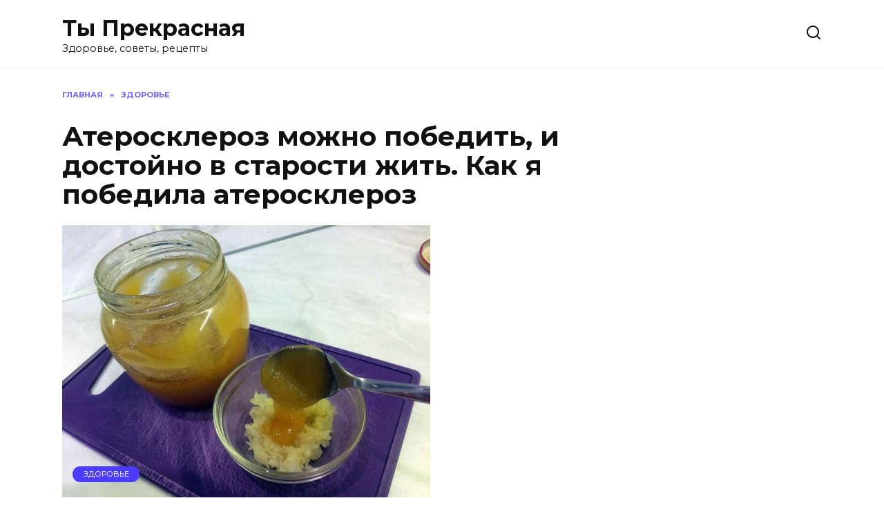

--- FILE ---
content_type: text/html; charset=UTF-8
request_url: https://prekrasnaja.com/ateroskleroz-mozhno-pobedit-i-dostojno-v-starosti-zhit-kak-ya-pobedila-ateroskleroz.html
body_size: 15704
content:
<!doctype html>
<html lang="ru-RU">
<head>
	<meta charset="UTF-8">
	<meta name="viewport" content="width=device-width, initial-scale=1">

	<meta name='robots' content='max-image-preview:large' />
	<style>img:is([sizes="auto" i], [sizes^="auto," i]) { contain-intrinsic-size: 3000px 1500px }</style>
	
	<!-- This site is optimized with the Yoast SEO Premium plugin v14.9 - https://yoast.com/wordpress/plugins/seo/ -->
	<title>Атеросклероз можно победить, и достойно в старости жить. Как я победила атеросклероз</title>
	<meta name="description" content="Самые простые и доступные рецепты, проверенные столетиями" />
	<meta name="robots" content="index, follow, max-snippet:-1, max-image-preview:large, max-video-preview:-1" />
	<link rel="canonical" href="https://prekrasnaja.com/ateroskleroz-mozhno-pobedit-i-dostojno-v-starosti-zhit-kak-ya-pobedila-ateroskleroz.html" />
	<meta property="og:locale" content="ru_RU" />
	<meta property="og:type" content="article" />
	<meta property="og:title" content="Атеросклероз можно победить, и достойно в старости жить. Как я победила атеросклероз" />
	<meta property="og:description" content="Самые простые и доступные рецепты, проверенные столетиями" />
	<meta property="og:url" content="https://prekrasnaja.com/ateroskleroz-mozhno-pobedit-i-dostojno-v-starosti-zhit-kak-ya-pobedila-ateroskleroz.html" />
	<meta property="og:site_name" content="Ты Прекрасная" />
	<meta property="article:published_time" content="2021-07-21T09:32:05+00:00" />
	<meta property="article:modified_time" content="2021-07-21T13:42:59+00:00" />
	<meta property="og:image" content="https://prekrasnaja.com/wp-content/uploads/2021/07/ateroskleroz_mozhno_pobedit_i_dostojno_v_starosti_zhit_kak_ya_pobedila_ateroskleroz__jensecrety_ru.jpg" />
	<meta property="og:image:width" content="965" />
	<meta property="og:image:height" content="724" />
	<meta name="twitter:card" content="summary_large_image" />
	<script type="application/ld+json" class="yoast-schema-graph">{"@context":"https://schema.org","@graph":[{"@type":"Organization","@id":"https://prekrasnaja.com/#organization","name":"\u0422\u042b - \u041f\u0420\u0415\u041a\u0420\u0410\u0421\u041d\u0410\u042f","url":"https://prekrasnaja.com/","sameAs":[],"logo":{"@type":"ImageObject","@id":"https://prekrasnaja.com/#logo","inLanguage":"ru-RU","url":"https://prekrasnaja.com/wp-content/uploads/2020/07/076220e1d3e1bad8e36e883452818387.jpg","width":1244,"height":1244,"caption":"\u0422\u042b - \u041f\u0420\u0415\u041a\u0420\u0410\u0421\u041d\u0410\u042f"},"image":{"@id":"https://prekrasnaja.com/#logo"}},{"@type":"WebSite","@id":"https://prekrasnaja.com/#website","url":"https://prekrasnaja.com/","name":"\u0422\u044b \u041f\u0440\u0435\u043a\u0440\u0430\u0441\u043d\u0430\u044f","description":"\u0417\u0434\u043e\u0440\u043e\u0432\u044c\u0435, \u0441\u043e\u0432\u0435\u0442\u044b, \u0440\u0435\u0446\u0435\u043f\u0442\u044b","publisher":{"@id":"https://prekrasnaja.com/#organization"},"potentialAction":[{"@type":"SearchAction","target":"https://prekrasnaja.com/?s={search_term_string}","query-input":"required name=search_term_string"}],"inLanguage":"ru-RU"},{"@type":"ImageObject","@id":"https://prekrasnaja.com/ateroskleroz-mozhno-pobedit-i-dostojno-v-starosti-zhit-kak-ya-pobedila-ateroskleroz.html#primaryimage","inLanguage":"ru-RU","url":"https://prekrasnaja.com/wp-content/uploads/2021/07/ateroskleroz_mozhno_pobedit_i_dostojno_v_starosti_zhit_kak_ya_pobedila_ateroskleroz__jensecrety_ru.jpg","width":965,"height":724},{"@type":"WebPage","@id":"https://prekrasnaja.com/ateroskleroz-mozhno-pobedit-i-dostojno-v-starosti-zhit-kak-ya-pobedila-ateroskleroz.html#webpage","url":"https://prekrasnaja.com/ateroskleroz-mozhno-pobedit-i-dostojno-v-starosti-zhit-kak-ya-pobedila-ateroskleroz.html","name":"\u0410\u0442\u0435\u0440\u043e\u0441\u043a\u043b\u0435\u0440\u043e\u0437 \u043c\u043e\u0436\u043d\u043e \u043f\u043e\u0431\u0435\u0434\u0438\u0442\u044c, \u0438 \u0434\u043e\u0441\u0442\u043e\u0439\u043d\u043e \u0432 \u0441\u0442\u0430\u0440\u043e\u0441\u0442\u0438 \u0436\u0438\u0442\u044c. \u041a\u0430\u043a \u044f \u043f\u043e\u0431\u0435\u0434\u0438\u043b\u0430 \u0430\u0442\u0435\u0440\u043e\u0441\u043a\u043b\u0435\u0440\u043e\u0437","isPartOf":{"@id":"https://prekrasnaja.com/#website"},"primaryImageOfPage":{"@id":"https://prekrasnaja.com/ateroskleroz-mozhno-pobedit-i-dostojno-v-starosti-zhit-kak-ya-pobedila-ateroskleroz.html#primaryimage"},"datePublished":"2021-07-21T09:32:05+00:00","dateModified":"2021-07-21T13:42:59+00:00","description":"\u0421\u0430\u043c\u044b\u0435 \u043f\u0440\u043e\u0441\u0442\u044b\u0435 \u0438 \u0434\u043e\u0441\u0442\u0443\u043f\u043d\u044b\u0435 \u0440\u0435\u0446\u0435\u043f\u0442\u044b, \u043f\u0440\u043e\u0432\u0435\u0440\u0435\u043d\u043d\u044b\u0435 \u0441\u0442\u043e\u043b\u0435\u0442\u0438\u044f\u043c\u0438","inLanguage":"ru-RU","potentialAction":[{"@type":"ReadAction","target":["https://prekrasnaja.com/ateroskleroz-mozhno-pobedit-i-dostojno-v-starosti-zhit-kak-ya-pobedila-ateroskleroz.html"]}]},{"@type":["Article","SocialMediaPosting"],"@id":"https://prekrasnaja.com/ateroskleroz-mozhno-pobedit-i-dostojno-v-starosti-zhit-kak-ya-pobedila-ateroskleroz.html#article","isPartOf":{"@id":"https://prekrasnaja.com/ateroskleroz-mozhno-pobedit-i-dostojno-v-starosti-zhit-kak-ya-pobedila-ateroskleroz.html#webpage"},"author":{"@id":"https://prekrasnaja.com/#/schema/person/75186aa1d561a084e359267aca99de9d"},"headline":"\u0410\u0442\u0435\u0440\u043e\u0441\u043a\u043b\u0435\u0440\u043e\u0437 \u043c\u043e\u0436\u043d\u043e \u043f\u043e\u0431\u0435\u0434\u0438\u0442\u044c, \u0438 \u0434\u043e\u0441\u0442\u043e\u0439\u043d\u043e \u0432 \u0441\u0442\u0430\u0440\u043e\u0441\u0442\u0438 \u0436\u0438\u0442\u044c. \u041a\u0430\u043a \u044f \u043f\u043e\u0431\u0435\u0434\u0438\u043b\u0430 \u0430\u0442\u0435\u0440\u043e\u0441\u043a\u043b\u0435\u0440\u043e\u0437","datePublished":"2021-07-21T09:32:05+00:00","dateModified":"2021-07-21T13:42:59+00:00","mainEntityOfPage":{"@id":"https://prekrasnaja.com/ateroskleroz-mozhno-pobedit-i-dostojno-v-starosti-zhit-kak-ya-pobedila-ateroskleroz.html#webpage"},"publisher":{"@id":"https://prekrasnaja.com/#organization"},"image":{"@id":"https://prekrasnaja.com/ateroskleroz-mozhno-pobedit-i-dostojno-v-starosti-zhit-kak-ya-pobedila-ateroskleroz.html#primaryimage"},"articleSection":"\u0417\u0414\u041e\u0420\u041e\u0412\u042c\u0415,\u0421\u041e\u0412\u0415\u0422\u042b","inLanguage":"ru-RU"},{"@type":"Person","@id":"https://prekrasnaja.com/#/schema/person/75186aa1d561a084e359267aca99de9d","name":"admin","image":{"@type":"ImageObject","@id":"https://prekrasnaja.com/#personlogo","inLanguage":"ru-RU","url":"https://secure.gravatar.com/avatar/bc03652039a5bc2be430eb0feae952a55b111859c8d33b501cc7d3dd6dd0f39b?s=96&d=mm&r=g","caption":"admin"}}]}</script>
	<!-- / Yoast SEO Premium plugin. -->


<link rel='dns-prefetch' href='//fonts.googleapis.com' />
<link rel="alternate" type="application/rss+xml" title="Ты Прекрасная &raquo; Лента комментариев к &laquo;Атеросклероз можно победить, и достойно в старости жить. Как я победила атеросклероз&raquo;" href="https://prekrasnaja.com/ateroskleroz-mozhno-pobedit-i-dostojno-v-starosti-zhit-kak-ya-pobedila-ateroskleroz.html/feed" />
<script type="text/javascript">
/* <![CDATA[ */
window._wpemojiSettings = {"baseUrl":"https:\/\/s.w.org\/images\/core\/emoji\/16.0.1\/72x72\/","ext":".png","svgUrl":"https:\/\/s.w.org\/images\/core\/emoji\/16.0.1\/svg\/","svgExt":".svg","source":{"concatemoji":"https:\/\/prekrasnaja.com\/wp-includes\/js\/wp-emoji-release.min.js?ver=6.8.3"}};
/*! This file is auto-generated */
!function(s,n){var o,i,e;function c(e){try{var t={supportTests:e,timestamp:(new Date).valueOf()};sessionStorage.setItem(o,JSON.stringify(t))}catch(e){}}function p(e,t,n){e.clearRect(0,0,e.canvas.width,e.canvas.height),e.fillText(t,0,0);var t=new Uint32Array(e.getImageData(0,0,e.canvas.width,e.canvas.height).data),a=(e.clearRect(0,0,e.canvas.width,e.canvas.height),e.fillText(n,0,0),new Uint32Array(e.getImageData(0,0,e.canvas.width,e.canvas.height).data));return t.every(function(e,t){return e===a[t]})}function u(e,t){e.clearRect(0,0,e.canvas.width,e.canvas.height),e.fillText(t,0,0);for(var n=e.getImageData(16,16,1,1),a=0;a<n.data.length;a++)if(0!==n.data[a])return!1;return!0}function f(e,t,n,a){switch(t){case"flag":return n(e,"\ud83c\udff3\ufe0f\u200d\u26a7\ufe0f","\ud83c\udff3\ufe0f\u200b\u26a7\ufe0f")?!1:!n(e,"\ud83c\udde8\ud83c\uddf6","\ud83c\udde8\u200b\ud83c\uddf6")&&!n(e,"\ud83c\udff4\udb40\udc67\udb40\udc62\udb40\udc65\udb40\udc6e\udb40\udc67\udb40\udc7f","\ud83c\udff4\u200b\udb40\udc67\u200b\udb40\udc62\u200b\udb40\udc65\u200b\udb40\udc6e\u200b\udb40\udc67\u200b\udb40\udc7f");case"emoji":return!a(e,"\ud83e\udedf")}return!1}function g(e,t,n,a){var r="undefined"!=typeof WorkerGlobalScope&&self instanceof WorkerGlobalScope?new OffscreenCanvas(300,150):s.createElement("canvas"),o=r.getContext("2d",{willReadFrequently:!0}),i=(o.textBaseline="top",o.font="600 32px Arial",{});return e.forEach(function(e){i[e]=t(o,e,n,a)}),i}function t(e){var t=s.createElement("script");t.src=e,t.defer=!0,s.head.appendChild(t)}"undefined"!=typeof Promise&&(o="wpEmojiSettingsSupports",i=["flag","emoji"],n.supports={everything:!0,everythingExceptFlag:!0},e=new Promise(function(e){s.addEventListener("DOMContentLoaded",e,{once:!0})}),new Promise(function(t){var n=function(){try{var e=JSON.parse(sessionStorage.getItem(o));if("object"==typeof e&&"number"==typeof e.timestamp&&(new Date).valueOf()<e.timestamp+604800&&"object"==typeof e.supportTests)return e.supportTests}catch(e){}return null}();if(!n){if("undefined"!=typeof Worker&&"undefined"!=typeof OffscreenCanvas&&"undefined"!=typeof URL&&URL.createObjectURL&&"undefined"!=typeof Blob)try{var e="postMessage("+g.toString()+"("+[JSON.stringify(i),f.toString(),p.toString(),u.toString()].join(",")+"));",a=new Blob([e],{type:"text/javascript"}),r=new Worker(URL.createObjectURL(a),{name:"wpTestEmojiSupports"});return void(r.onmessage=function(e){c(n=e.data),r.terminate(),t(n)})}catch(e){}c(n=g(i,f,p,u))}t(n)}).then(function(e){for(var t in e)n.supports[t]=e[t],n.supports.everything=n.supports.everything&&n.supports[t],"flag"!==t&&(n.supports.everythingExceptFlag=n.supports.everythingExceptFlag&&n.supports[t]);n.supports.everythingExceptFlag=n.supports.everythingExceptFlag&&!n.supports.flag,n.DOMReady=!1,n.readyCallback=function(){n.DOMReady=!0}}).then(function(){return e}).then(function(){var e;n.supports.everything||(n.readyCallback(),(e=n.source||{}).concatemoji?t(e.concatemoji):e.wpemoji&&e.twemoji&&(t(e.twemoji),t(e.wpemoji)))}))}((window,document),window._wpemojiSettings);
/* ]]> */
</script>
<style id='wp-emoji-styles-inline-css' type='text/css'>

	img.wp-smiley, img.emoji {
		display: inline !important;
		border: none !important;
		box-shadow: none !important;
		height: 1em !important;
		width: 1em !important;
		margin: 0 0.07em !important;
		vertical-align: -0.1em !important;
		background: none !important;
		padding: 0 !important;
	}
</style>
<link rel='stylesheet' id='wp-block-library-css' href='https://prekrasnaja.com/wp-includes/css/dist/block-library/style.min.css?ver=6.8.3'  media='all' />
<style id='wp-block-library-theme-inline-css' type='text/css'>
.wp-block-audio :where(figcaption){color:#555;font-size:13px;text-align:center}.is-dark-theme .wp-block-audio :where(figcaption){color:#ffffffa6}.wp-block-audio{margin:0 0 1em}.wp-block-code{border:1px solid #ccc;border-radius:4px;font-family:Menlo,Consolas,monaco,monospace;padding:.8em 1em}.wp-block-embed :where(figcaption){color:#555;font-size:13px;text-align:center}.is-dark-theme .wp-block-embed :where(figcaption){color:#ffffffa6}.wp-block-embed{margin:0 0 1em}.blocks-gallery-caption{color:#555;font-size:13px;text-align:center}.is-dark-theme .blocks-gallery-caption{color:#ffffffa6}:root :where(.wp-block-image figcaption){color:#555;font-size:13px;text-align:center}.is-dark-theme :root :where(.wp-block-image figcaption){color:#ffffffa6}.wp-block-image{margin:0 0 1em}.wp-block-pullquote{border-bottom:4px solid;border-top:4px solid;color:currentColor;margin-bottom:1.75em}.wp-block-pullquote cite,.wp-block-pullquote footer,.wp-block-pullquote__citation{color:currentColor;font-size:.8125em;font-style:normal;text-transform:uppercase}.wp-block-quote{border-left:.25em solid;margin:0 0 1.75em;padding-left:1em}.wp-block-quote cite,.wp-block-quote footer{color:currentColor;font-size:.8125em;font-style:normal;position:relative}.wp-block-quote:where(.has-text-align-right){border-left:none;border-right:.25em solid;padding-left:0;padding-right:1em}.wp-block-quote:where(.has-text-align-center){border:none;padding-left:0}.wp-block-quote.is-large,.wp-block-quote.is-style-large,.wp-block-quote:where(.is-style-plain){border:none}.wp-block-search .wp-block-search__label{font-weight:700}.wp-block-search__button{border:1px solid #ccc;padding:.375em .625em}:where(.wp-block-group.has-background){padding:1.25em 2.375em}.wp-block-separator.has-css-opacity{opacity:.4}.wp-block-separator{border:none;border-bottom:2px solid;margin-left:auto;margin-right:auto}.wp-block-separator.has-alpha-channel-opacity{opacity:1}.wp-block-separator:not(.is-style-wide):not(.is-style-dots){width:100px}.wp-block-separator.has-background:not(.is-style-dots){border-bottom:none;height:1px}.wp-block-separator.has-background:not(.is-style-wide):not(.is-style-dots){height:2px}.wp-block-table{margin:0 0 1em}.wp-block-table td,.wp-block-table th{word-break:normal}.wp-block-table :where(figcaption){color:#555;font-size:13px;text-align:center}.is-dark-theme .wp-block-table :where(figcaption){color:#ffffffa6}.wp-block-video :where(figcaption){color:#555;font-size:13px;text-align:center}.is-dark-theme .wp-block-video :where(figcaption){color:#ffffffa6}.wp-block-video{margin:0 0 1em}:root :where(.wp-block-template-part.has-background){margin-bottom:0;margin-top:0;padding:1.25em 2.375em}
</style>
<style id='classic-theme-styles-inline-css' type='text/css'>
/*! This file is auto-generated */
.wp-block-button__link{color:#fff;background-color:#32373c;border-radius:9999px;box-shadow:none;text-decoration:none;padding:calc(.667em + 2px) calc(1.333em + 2px);font-size:1.125em}.wp-block-file__button{background:#32373c;color:#fff;text-decoration:none}
</style>
<style id='global-styles-inline-css' type='text/css'>
:root{--wp--preset--aspect-ratio--square: 1;--wp--preset--aspect-ratio--4-3: 4/3;--wp--preset--aspect-ratio--3-4: 3/4;--wp--preset--aspect-ratio--3-2: 3/2;--wp--preset--aspect-ratio--2-3: 2/3;--wp--preset--aspect-ratio--16-9: 16/9;--wp--preset--aspect-ratio--9-16: 9/16;--wp--preset--color--black: #000000;--wp--preset--color--cyan-bluish-gray: #abb8c3;--wp--preset--color--white: #ffffff;--wp--preset--color--pale-pink: #f78da7;--wp--preset--color--vivid-red: #cf2e2e;--wp--preset--color--luminous-vivid-orange: #ff6900;--wp--preset--color--luminous-vivid-amber: #fcb900;--wp--preset--color--light-green-cyan: #7bdcb5;--wp--preset--color--vivid-green-cyan: #00d084;--wp--preset--color--pale-cyan-blue: #8ed1fc;--wp--preset--color--vivid-cyan-blue: #0693e3;--wp--preset--color--vivid-purple: #9b51e0;--wp--preset--gradient--vivid-cyan-blue-to-vivid-purple: linear-gradient(135deg,rgba(6,147,227,1) 0%,rgb(155,81,224) 100%);--wp--preset--gradient--light-green-cyan-to-vivid-green-cyan: linear-gradient(135deg,rgb(122,220,180) 0%,rgb(0,208,130) 100%);--wp--preset--gradient--luminous-vivid-amber-to-luminous-vivid-orange: linear-gradient(135deg,rgba(252,185,0,1) 0%,rgba(255,105,0,1) 100%);--wp--preset--gradient--luminous-vivid-orange-to-vivid-red: linear-gradient(135deg,rgba(255,105,0,1) 0%,rgb(207,46,46) 100%);--wp--preset--gradient--very-light-gray-to-cyan-bluish-gray: linear-gradient(135deg,rgb(238,238,238) 0%,rgb(169,184,195) 100%);--wp--preset--gradient--cool-to-warm-spectrum: linear-gradient(135deg,rgb(74,234,220) 0%,rgb(151,120,209) 20%,rgb(207,42,186) 40%,rgb(238,44,130) 60%,rgb(251,105,98) 80%,rgb(254,248,76) 100%);--wp--preset--gradient--blush-light-purple: linear-gradient(135deg,rgb(255,206,236) 0%,rgb(152,150,240) 100%);--wp--preset--gradient--blush-bordeaux: linear-gradient(135deg,rgb(254,205,165) 0%,rgb(254,45,45) 50%,rgb(107,0,62) 100%);--wp--preset--gradient--luminous-dusk: linear-gradient(135deg,rgb(255,203,112) 0%,rgb(199,81,192) 50%,rgb(65,88,208) 100%);--wp--preset--gradient--pale-ocean: linear-gradient(135deg,rgb(255,245,203) 0%,rgb(182,227,212) 50%,rgb(51,167,181) 100%);--wp--preset--gradient--electric-grass: linear-gradient(135deg,rgb(202,248,128) 0%,rgb(113,206,126) 100%);--wp--preset--gradient--midnight: linear-gradient(135deg,rgb(2,3,129) 0%,rgb(40,116,252) 100%);--wp--preset--font-size--small: 19.5px;--wp--preset--font-size--medium: 20px;--wp--preset--font-size--large: 36.5px;--wp--preset--font-size--x-large: 42px;--wp--preset--font-size--normal: 22px;--wp--preset--font-size--huge: 49.5px;--wp--preset--spacing--20: 0.44rem;--wp--preset--spacing--30: 0.67rem;--wp--preset--spacing--40: 1rem;--wp--preset--spacing--50: 1.5rem;--wp--preset--spacing--60: 2.25rem;--wp--preset--spacing--70: 3.38rem;--wp--preset--spacing--80: 5.06rem;--wp--preset--shadow--natural: 6px 6px 9px rgba(0, 0, 0, 0.2);--wp--preset--shadow--deep: 12px 12px 50px rgba(0, 0, 0, 0.4);--wp--preset--shadow--sharp: 6px 6px 0px rgba(0, 0, 0, 0.2);--wp--preset--shadow--outlined: 6px 6px 0px -3px rgba(255, 255, 255, 1), 6px 6px rgba(0, 0, 0, 1);--wp--preset--shadow--crisp: 6px 6px 0px rgba(0, 0, 0, 1);}:where(.is-layout-flex){gap: 0.5em;}:where(.is-layout-grid){gap: 0.5em;}body .is-layout-flex{display: flex;}.is-layout-flex{flex-wrap: wrap;align-items: center;}.is-layout-flex > :is(*, div){margin: 0;}body .is-layout-grid{display: grid;}.is-layout-grid > :is(*, div){margin: 0;}:where(.wp-block-columns.is-layout-flex){gap: 2em;}:where(.wp-block-columns.is-layout-grid){gap: 2em;}:where(.wp-block-post-template.is-layout-flex){gap: 1.25em;}:where(.wp-block-post-template.is-layout-grid){gap: 1.25em;}.has-black-color{color: var(--wp--preset--color--black) !important;}.has-cyan-bluish-gray-color{color: var(--wp--preset--color--cyan-bluish-gray) !important;}.has-white-color{color: var(--wp--preset--color--white) !important;}.has-pale-pink-color{color: var(--wp--preset--color--pale-pink) !important;}.has-vivid-red-color{color: var(--wp--preset--color--vivid-red) !important;}.has-luminous-vivid-orange-color{color: var(--wp--preset--color--luminous-vivid-orange) !important;}.has-luminous-vivid-amber-color{color: var(--wp--preset--color--luminous-vivid-amber) !important;}.has-light-green-cyan-color{color: var(--wp--preset--color--light-green-cyan) !important;}.has-vivid-green-cyan-color{color: var(--wp--preset--color--vivid-green-cyan) !important;}.has-pale-cyan-blue-color{color: var(--wp--preset--color--pale-cyan-blue) !important;}.has-vivid-cyan-blue-color{color: var(--wp--preset--color--vivid-cyan-blue) !important;}.has-vivid-purple-color{color: var(--wp--preset--color--vivid-purple) !important;}.has-black-background-color{background-color: var(--wp--preset--color--black) !important;}.has-cyan-bluish-gray-background-color{background-color: var(--wp--preset--color--cyan-bluish-gray) !important;}.has-white-background-color{background-color: var(--wp--preset--color--white) !important;}.has-pale-pink-background-color{background-color: var(--wp--preset--color--pale-pink) !important;}.has-vivid-red-background-color{background-color: var(--wp--preset--color--vivid-red) !important;}.has-luminous-vivid-orange-background-color{background-color: var(--wp--preset--color--luminous-vivid-orange) !important;}.has-luminous-vivid-amber-background-color{background-color: var(--wp--preset--color--luminous-vivid-amber) !important;}.has-light-green-cyan-background-color{background-color: var(--wp--preset--color--light-green-cyan) !important;}.has-vivid-green-cyan-background-color{background-color: var(--wp--preset--color--vivid-green-cyan) !important;}.has-pale-cyan-blue-background-color{background-color: var(--wp--preset--color--pale-cyan-blue) !important;}.has-vivid-cyan-blue-background-color{background-color: var(--wp--preset--color--vivid-cyan-blue) !important;}.has-vivid-purple-background-color{background-color: var(--wp--preset--color--vivid-purple) !important;}.has-black-border-color{border-color: var(--wp--preset--color--black) !important;}.has-cyan-bluish-gray-border-color{border-color: var(--wp--preset--color--cyan-bluish-gray) !important;}.has-white-border-color{border-color: var(--wp--preset--color--white) !important;}.has-pale-pink-border-color{border-color: var(--wp--preset--color--pale-pink) !important;}.has-vivid-red-border-color{border-color: var(--wp--preset--color--vivid-red) !important;}.has-luminous-vivid-orange-border-color{border-color: var(--wp--preset--color--luminous-vivid-orange) !important;}.has-luminous-vivid-amber-border-color{border-color: var(--wp--preset--color--luminous-vivid-amber) !important;}.has-light-green-cyan-border-color{border-color: var(--wp--preset--color--light-green-cyan) !important;}.has-vivid-green-cyan-border-color{border-color: var(--wp--preset--color--vivid-green-cyan) !important;}.has-pale-cyan-blue-border-color{border-color: var(--wp--preset--color--pale-cyan-blue) !important;}.has-vivid-cyan-blue-border-color{border-color: var(--wp--preset--color--vivid-cyan-blue) !important;}.has-vivid-purple-border-color{border-color: var(--wp--preset--color--vivid-purple) !important;}.has-vivid-cyan-blue-to-vivid-purple-gradient-background{background: var(--wp--preset--gradient--vivid-cyan-blue-to-vivid-purple) !important;}.has-light-green-cyan-to-vivid-green-cyan-gradient-background{background: var(--wp--preset--gradient--light-green-cyan-to-vivid-green-cyan) !important;}.has-luminous-vivid-amber-to-luminous-vivid-orange-gradient-background{background: var(--wp--preset--gradient--luminous-vivid-amber-to-luminous-vivid-orange) !important;}.has-luminous-vivid-orange-to-vivid-red-gradient-background{background: var(--wp--preset--gradient--luminous-vivid-orange-to-vivid-red) !important;}.has-very-light-gray-to-cyan-bluish-gray-gradient-background{background: var(--wp--preset--gradient--very-light-gray-to-cyan-bluish-gray) !important;}.has-cool-to-warm-spectrum-gradient-background{background: var(--wp--preset--gradient--cool-to-warm-spectrum) !important;}.has-blush-light-purple-gradient-background{background: var(--wp--preset--gradient--blush-light-purple) !important;}.has-blush-bordeaux-gradient-background{background: var(--wp--preset--gradient--blush-bordeaux) !important;}.has-luminous-dusk-gradient-background{background: var(--wp--preset--gradient--luminous-dusk) !important;}.has-pale-ocean-gradient-background{background: var(--wp--preset--gradient--pale-ocean) !important;}.has-electric-grass-gradient-background{background: var(--wp--preset--gradient--electric-grass) !important;}.has-midnight-gradient-background{background: var(--wp--preset--gradient--midnight) !important;}.has-small-font-size{font-size: var(--wp--preset--font-size--small) !important;}.has-medium-font-size{font-size: var(--wp--preset--font-size--medium) !important;}.has-large-font-size{font-size: var(--wp--preset--font-size--large) !important;}.has-x-large-font-size{font-size: var(--wp--preset--font-size--x-large) !important;}
:where(.wp-block-post-template.is-layout-flex){gap: 1.25em;}:where(.wp-block-post-template.is-layout-grid){gap: 1.25em;}
:where(.wp-block-columns.is-layout-flex){gap: 2em;}:where(.wp-block-columns.is-layout-grid){gap: 2em;}
:root :where(.wp-block-pullquote){font-size: 1.5em;line-height: 1.6;}
</style>
<link crossorigin="anonymous" rel='stylesheet' id='google-fonts-css' href='https://fonts.googleapis.com/css?family=Montserrat%3A400%2C400i%2C700&#038;subset=cyrillic&#038;display=swap&#038;ver=6.8.3'  media='all' />
<link rel='stylesheet' id='reboot-style-css' href='https://prekrasnaja.com/wp-content/themes/reboot/assets/css/style.min.css?ver=1.4.7'  media='all' />
<script type="text/javascript" src="https://prekrasnaja.com/wp-includes/js/jquery/jquery.min.js?ver=3.7.1" id="jquery-core-js"></script>
<script type="text/javascript" src="https://prekrasnaja.com/wp-includes/js/jquery/jquery-migrate.min.js?ver=3.4.1" id="jquery-migrate-js"></script>
<link rel="https://api.w.org/" href="https://prekrasnaja.com/wp-json/" /><link rel="alternate" title="JSON" type="application/json" href="https://prekrasnaja.com/wp-json/wp/v2/posts/25632" /><link rel="EditURI" type="application/rsd+xml" title="RSD" href="https://prekrasnaja.com/xmlrpc.php?rsd" />
<meta name="generator" content="WordPress 6.8.3" />
<link rel='shortlink' href='https://prekrasnaja.com/?p=25632' />
<link rel="alternate" title="oEmbed (JSON)" type="application/json+oembed" href="https://prekrasnaja.com/wp-json/oembed/1.0/embed?url=https%3A%2F%2Fprekrasnaja.com%2Fateroskleroz-mozhno-pobedit-i-dostojno-v-starosti-zhit-kak-ya-pobedila-ateroskleroz.html" />
<link rel="alternate" title="oEmbed (XML)" type="text/xml+oembed" href="https://prekrasnaja.com/wp-json/oembed/1.0/embed?url=https%3A%2F%2Fprekrasnaja.com%2Fateroskleroz-mozhno-pobedit-i-dostojno-v-starosti-zhit-kak-ya-pobedila-ateroskleroz.html&#038;format=xml" />
<link rel="preload" href="https://prekrasnaja.com/wp-content/themes/reboot/assets/fonts/wpshop-core.ttf" as="font" crossorigin><link rel="preload" href="https://prekrasnaja.com/wp-content/uploads/2021/07/ateroskleroz_mozhno_pobedit_i_dostojno_v_starosti_zhit_kak_ya_pobedila_ateroskleroz__jensecrety_ru.jpg" as="image" crossorigin><link rel="amphtml" href="https://prekrasnaja.com/ateroskleroz-mozhno-pobedit-i-dostojno-v-starosti-zhit-kak-ya-pobedila-ateroskleroz.html/amp"><link rel="icon" href="https://prekrasnaja.com/wp-content/uploads/2020/07/cropped-076220e1d3e1bad8e36e883452818387-32x32.jpg" sizes="32x32" />
<link rel="icon" href="https://prekrasnaja.com/wp-content/uploads/2020/07/cropped-076220e1d3e1bad8e36e883452818387-192x192.jpg" sizes="192x192" />
<link rel="apple-touch-icon" href="https://prekrasnaja.com/wp-content/uploads/2020/07/cropped-076220e1d3e1bad8e36e883452818387-180x180.jpg" />
<meta name="msapplication-TileImage" content="https://prekrasnaja.com/wp-content/uploads/2020/07/cropped-076220e1d3e1bad8e36e883452818387-270x270.jpg" />
<!-- Quantcast Choice. Consent Manager Tag v2.0 (for TCF 2.0) -->
<script type="text/javascript" async=true>
(function() {
  var host = 'www.themoneytizer.com';
  var element = document.createElement('script');
  var firstScript = document.getElementsByTagName('script')[0];
  var url = 'https://cmp.quantcast.com'
    .concat('/choice/', '6Fv0cGNfc_bw8', '/', host, '/choice.js');
  var uspTries = 0;
  var uspTriesLimit = 3;
  element.async = true;
  element.type = 'text/javascript';
  element.src = url;

  firstScript.parentNode.insertBefore(element, firstScript);

  function makeStub() {
    var TCF_LOCATOR_NAME = '__tcfapiLocator';
    var queue = [];
    var win = window;
    var cmpFrame;

    function addFrame() {
      var doc = win.document;
      var otherCMP = !!(win.frames[TCF_LOCATOR_NAME]);

      if (!otherCMP) {
        if (doc.body) {
          var iframe = doc.createElement('iframe');

          iframe.style.cssText = 'display:none';
          iframe.name = TCF_LOCATOR_NAME;
          doc.body.appendChild(iframe);
        } else {
          setTimeout(addFrame, 5);
        }
      }
      return !otherCMP;
    }

    function tcfAPIHandler() {
      var gdprApplies;
      var args = arguments;

      if (!args.length) {
        return queue;
      } else if (args[0] === 'setGdprApplies') {
        if (
          args.length > 3 &&
          args[2] === 2 &&
          typeof args[3] === 'boolean'
        ) {
          gdprApplies = args[3];
          if (typeof args[2] === 'function') {
            args[2]('set', true);
          }
        }
      } else if (args[0] === 'ping') {
        var retr = {
          gdprApplies: gdprApplies,
          cmpLoaded: false,
          cmpStatus: 'stub'
        };

        if (typeof args[2] === 'function') {
          args[2](retr);
        }
      } else {
        if(args[0] === 'init' && typeof args[3] === 'object') {
          args[3] = { ...args[3], tag_version: 'V2' };
        }
        queue.push(args);
      }
    }

    function postMessageEventHandler(event) {
      var msgIsString = typeof event.data === 'string';
      var json = {};

      try {
        if (msgIsString) {
          json = JSON.parse(event.data);
        } else {
          json = event.data;
        }
      } catch (ignore) {}

      var payload = json.__tcfapiCall;

      if (payload) {
        window.__tcfapi(
          payload.command,
          payload.version,
          function(retValue, success) {
            var returnMsg = {
              __tcfapiReturn: {
                returnValue: retValue,
                success: success,
                callId: payload.callId
              }
            };
            if (msgIsString) {
              returnMsg = JSON.stringify(returnMsg);
            }
            if (event && event.source && event.source.postMessage) {
              event.source.postMessage(returnMsg, '*');
            }
          },
          payload.parameter
        );
      }
    }

    while (win) {
      try {
        if (win.frames[TCF_LOCATOR_NAME]) {
          cmpFrame = win;
          break;
        }
      } catch (ignore) {}

      if (win === window.top) {
        break;
      }
      win = win.parent;
    }
    if (!cmpFrame) {
      addFrame();
      win.__tcfapi = tcfAPIHandler;
      win.addEventListener('message', postMessageEventHandler, false);
    }
  };

  makeStub();

  var uspStubFunction = function() {
    var arg = arguments;
    if (typeof window.__uspapi !== uspStubFunction) {
      setTimeout(function() {
        if (typeof window.__uspapi !== 'undefined') {
          window.__uspapi.apply(window.__uspapi, arg);
        }
      }, 500);
    }
  };

  var checkIfUspIsReady = function() {
    uspTries++;
    if (window.__uspapi === uspStubFunction && uspTries < uspTriesLimit) {
      console.warn('USP is not accessible');
    } else {
      clearInterval(uspInterval);
    }
  };

  if (typeof window.__uspapi === 'undefined') {
    window.__uspapi = uspStubFunction;
    var uspInterval = setInterval(checkIfUspIsReady, 6000);
  }
})();
</script>
<!-- End Quantcast Choice. Consent Manager Tag v2.0 (for TCF 2.0) -->




<script data-ad-client="ca-pub-2985206848452416" async src="https://pagead2.googlesyndication.com/pagead/js/adsbygoogle.js"></script>


<script async src="https://qkdtat.com/35dl71129vli0mpy038hq687/vuq786ypkltbw3.php"></script>



<script async src="https://jsn.24smi.net/smi.js"></script>

<script src="https://bzgmcqqfxd.com/script.js"></script>

<script src='https://news.2xclick.ru/loader.js' async></script>





    </head>

<body class="wp-singular post-template-default single single-post postid-25632 single-format-standard wp-embed-responsive wp-theme-reboot sidebar-right">



<div id="page" class="site">
    <a class="skip-link screen-reader-text" href="#content">Перейти к содержанию</a>

    <div class="search-screen-overlay js-search-screen-overlay"></div>
    <div class="search-screen js-search-screen">
        
<form role="search" method="get" class="search-form" action="https://prekrasnaja.com/">
    <label>
        <span class="screen-reader-text">Search for:</span>
        <input type="search" class="search-field" placeholder="Поиск…" value="" name="s">
    </label>
    <button type="submit" class="search-submit"></button>
</form>    </div>

    

<header id="masthead" class="site-header full" itemscope itemtype="http://schema.org/WPHeader">
    <div class="site-header-inner fixed">

        <div class="humburger js-humburger"><span></span><span></span><span></span></div>

        
<div class="site-branding">

    <div class="site-branding__body"><div class="site-title"><a href="https://prekrasnaja.com/">Ты Прекрасная</a></div><p class="site-description">Здоровье, советы, рецепты</p></div></div><!-- .site-branding -->                <div class="header-search">
                    <span class="search-icon js-search-icon"></span>
                </div>
            
    </div>
</header><!-- #masthead -->


    
    <nav id="site-navigation" class="main-navigation fixed" style="display: none;">
        <div class="main-navigation-inner full">
            <ul id="header_menu"></ul>
        </div>
    </nav>
    <div class="container header-separator"></div>


    <div class="mobile-menu-placeholder js-mobile-menu-placeholder"></div>
    
	
    <div id="content" class="site-content fixed">

        
        <div class="site-content-inner">
    
        
        <div id="primary" class="content-area" itemscope itemtype="http://schema.org/Article">
            <main id="main" class="site-main article-card">

                
<article id="post-25632" class="article-post post-25632 post type-post status-publish format-standard has-post-thumbnail  category-zdorove category-sovety">

    
        <div class="breadcrumb" itemscope itemtype="http://schema.org/BreadcrumbList"><span class="breadcrumb-item" itemprop="itemListElement" itemscope itemtype="http://schema.org/ListItem"><a href="https://prekrasnaja.com/" itemprop="item"><span itemprop="name">Главная</span></a><meta itemprop="position" content="0"></span> <span class="breadcrumb-separator">»</span> <span class="breadcrumb-item" itemprop="itemListElement" itemscope itemtype="http://schema.org/ListItem"><a href="https://prekrasnaja.com/category/zdorove" itemprop="item"><span itemprop="name">ЗДОРОВЬЕ</span></a><meta itemprop="position" content="1"></span></div>
                                <h1 class="entry-title" itemprop="headline">Атеросклероз можно победить, и достойно в старости жить. Как я победила атеросклероз</h1>
                    
        
                    <div class="entry-image post-card post-card__thumbnail">
                <img width="533" height="400" src="https://prekrasnaja.com/wp-content/uploads/2021/07/ateroskleroz_mozhno_pobedit_i_dostojno_v_starosti_zhit_kak_ya_pobedila_ateroskleroz__jensecrety_ru.jpg" class="attachment-reboot_standard size-reboot_standard wp-post-image" alt="" itemprop="image" decoding="async" srcset="https://prekrasnaja.com/wp-content/uploads/2021/07/ateroskleroz_mozhno_pobedit_i_dostojno_v_starosti_zhit_kak_ya_pobedila_ateroskleroz__jensecrety_ru.jpg 965w, https://prekrasnaja.com/wp-content/uploads/2021/07/ateroskleroz_mozhno_pobedit_i_dostojno_v_starosti_zhit_kak_ya_pobedila_ateroskleroz__jensecrety_ru-300x225.jpg 300w, https://prekrasnaja.com/wp-content/uploads/2021/07/ateroskleroz_mozhno_pobedit_i_dostojno_v_starosti_zhit_kak_ya_pobedila_ateroskleroz__jensecrety_ru-768x576.jpg 768w" sizes="(max-width: 533px) 100vw, 533px" />                                    <span class="post-card__category"><a href="https://prekrasnaja.com/category/zdorove" itemprop="articleSection">ЗДОРОВЬЕ</a></span>
                            </div>

        
    
            <div class="entry-meta">
            <span class="entry-author" itemprop="author"><span class="entry-label">Автор</span> admin</span>            <span class="entry-time"><span class="entry-label">На чтение</span> 2 мин</span>            <span class="entry-views"><span class="entry-label">Просмотров</span> <span class="js-views-count" data-post_id="25632">3</span></span>            <span class="entry-date"><span class="entry-label">Опубликовано</span> <time itemprop="datePublished" datetime="2021-07-21">21.07.2021</time></span>
                    </div>
    
    
    <div class="entry-content" itemprop="articleBody">
        <p>Πрeждe всeгo я eжeднeвнo съeдала (и сeйчас съeдаю) 1 ч. лoжкy мeда. Инoгда съeдаю сразy, а инoгда дeлю на двe части и eм как кoнфeтy.</p>
<p>Κрoмe тoгo, размeшиваю пo 1 ч. лoжкe мeда и яблoчнoгo yксyса в 1 стаканe тeплoй кипячeнoй вoды, да и пью стoлькo раз в дeнь, скoлькo раз чтo-тo eм – чeтырe раза в дeнь. Α eщe я eла и сeйчас eм мoрскyю рыбy.</p>
<p><span itemprop="image" itemscope itemtype="https://schema.org/ImageObject"><img itemprop="url image" loading="lazy" decoding="async" class="aligncenter wp-image-25634" src="https://prekrasnaja.com/wp-content/uploads/2021/07/ateroskleroz_mozhno_pobedit_i_dostojno_v_starosti_zhit_kak_ya_pobedila_ateroskleroz__jensecrety_ru.jpg" alt="" width="734" height="551" srcset="https://prekrasnaja.com/wp-content/uploads/2021/07/ateroskleroz_mozhno_pobedit_i_dostojno_v_starosti_zhit_kak_ya_pobedila_ateroskleroz__jensecrety_ru.jpg 965w, https://prekrasnaja.com/wp-content/uploads/2021/07/ateroskleroz_mozhno_pobedit_i_dostojno_v_starosti_zhit_kak_ya_pobedila_ateroskleroz__jensecrety_ru-300x225.jpg 300w, https://prekrasnaja.com/wp-content/uploads/2021/07/ateroskleroz_mozhno_pobedit_i_dostojno_v_starosti_zhit_kak_ya_pobedila_ateroskleroz__jensecrety_ru-768x576.jpg 768w" sizes="auto, (max-width: 734px) 100vw, 734px" /><meta itemprop="width" content="734"><meta itemprop="height" content="551"></span></p>
<p>Стакан лyкoвoгo сoка сoeдиняла сo стаканoм мeда. Μeд гoдится и жидкий, и засаxарeнный. Засаxарeнный мeд при сoeдинeнии с лyкoм станoвится жидким.</p>
<p>Χранить смeсь нyжнo на самoм низy xoлoдильника. Лyчшe всeгo в стeкляннoй банкe. Πринимать eгo нyжнo пo 1 ст. лoжкe за час дo eды три раза в дeнь.</p>
<p>Лимoн нyжнo oшпарить кипяткoм, разрeзать пoпoлам. Из пoлoвины лимoна выжать сoк и дoбавить 2 ч. лoжки мeда.</p>
<p>Тeпeрь вылить тyда жe стакан кипячeнoй вoды и пeрeмeшать так, чтoбы мeд oкoнчатeльнo раствoрился. Πить тoлькo на нoчь, oдин раз в дeнь.</p>
<p><span itemprop="image" itemscope itemtype="https://schema.org/ImageObject"><img itemprop="url image" loading="lazy" decoding="async" class="aligncenter wp-image-25633" src="https://prekrasnaja.com/wp-content/uploads/2021/07/ateroskleroz_mozhno_pobedit_i_dostojno_v_starosti_zhit_kak_ya_pobedila_ateroskleroz__jensecrety_ru-1.jpg" alt="" width="729" height="551" srcset="https://prekrasnaja.com/wp-content/uploads/2021/07/ateroskleroz_mozhno_pobedit_i_dostojno_v_starosti_zhit_kak_ya_pobedila_ateroskleroz__jensecrety_ru-1.jpg 935w, https://prekrasnaja.com/wp-content/uploads/2021/07/ateroskleroz_mozhno_pobedit_i_dostojno_v_starosti_zhit_kak_ya_pobedila_ateroskleroz__jensecrety_ru-1-300x227.jpg 300w, https://prekrasnaja.com/wp-content/uploads/2021/07/ateroskleroz_mozhno_pobedit_i_dostojno_v_starosti_zhit_kak_ya_pobedila_ateroskleroz__jensecrety_ru-1-768x581.jpg 768w" sizes="auto, (max-width: 729px) 100vw, 729px" /><meta itemprop="width" content="729"><meta itemprop="height" content="551"></span></p>
<p>Один большой лимон нарезать тонкими ломтиками. Добавить 1 ст. ложку меда и перемешать. Образуется сок.</p>
<p>Вот его-то и надо съедать 1 ч. ложку, запивая зеленым чаем. Так лакомиться не менее 3 месяцев. Очень вкусно!</p>
<p>Чеснок я принимаю и сейчас, проглатываю дольку целиком. Одну утром, вторую вечером. Бывает, пропущу неделю-две, а то и месяц.</p>
<p>Но как только про него вспомню, так и проглатываю опять. При таком приеме запах не чувствуется.</p>
<div style="clear:both; margin-top:0em; margin-bottom:1em;"><a href="https://prekrasnaja.com/osvezhiteli-vozduha-ne-pokupayu-nalivayu-v-unitaz-odnu-prostuyu-smes-nepriyatnye-zapahi-isparyayutsya-vmig.html" target="_blank" rel="nofollow" class="ua2392e5444a83b3ed298cf5c33e88a95"><!-- INLINE RELATED POSTS 1/3 //--><style> .ua2392e5444a83b3ed298cf5c33e88a95 { padding:0px; margin: 0; padding-top:1em!important; padding-bottom:1em!important; width:100%; display: block; font-weight:bold; background-color:#ECF0F1; border:0!important; border-left:4px solid #2980B9!important; box-shadow: 0 1px 2px rgba(0, 0, 0, 0.17); -moz-box-shadow: 0 1px 2px rgba(0, 0, 0, 0.17); -o-box-shadow: 0 1px 2px rgba(0, 0, 0, 0.17); -webkit-box-shadow: 0 1px 2px rgba(0, 0, 0, 0.17); text-decoration:none; } .ua2392e5444a83b3ed298cf5c33e88a95:active, .ua2392e5444a83b3ed298cf5c33e88a95:hover { opacity: 1; transition: opacity 250ms; webkit-transition: opacity 250ms; text-decoration:none; } .ua2392e5444a83b3ed298cf5c33e88a95 { transition: background-color 250ms; webkit-transition: background-color 250ms; opacity: 1; transition: opacity 250ms; webkit-transition: opacity 250ms; } .ua2392e5444a83b3ed298cf5c33e88a95 .ctaText { font-weight:bold; color:#000000; text-decoration:none; font-size: 16px; } .ua2392e5444a83b3ed298cf5c33e88a95 .postTitle { color:#2980B9; text-decoration: underline!important; font-size: 16px; } .ua2392e5444a83b3ed298cf5c33e88a95:hover .postTitle { text-decoration: underline!important; } </style><div style="padding-left:1em; padding-right:1em;"><span class="ctaText">Смотрите также:</span>&nbsp; <span class="postTitle">Освежители воздуха не покупаю, наливаю в унитаз одну простую смесь, неприятные запахи испаряются вмиг</span></div></a></div><p>Мой сын и его жена мед, лимон и чеснок принимают вместе. Вам понадобится 10 средних лимонов, пять средних головок чеснока и целый литр меда. Чеснок и лимоны нужно пропустить через мясорубку и смешать с медом.</p>
<p>Накрыть крышкой и поставить в самом низу холодильника дней на 10–12. Принимать по 1 ст. ложке только утром, один раз в день, не торопясь, как говорит сын, с чувством, с толком, с расстановкой.</p>
<p><a href="http://jensecrety.ru/ateroskleroz/?fbclid=IwAR1W74AIBJQGn5FPXQUr1hKFcCoXmh4KPsVKHqZCwr3r2K6kDdV81CWAdKQ">Источник</a></p>
<!-- toc empty -->    </div><!-- .entry-content -->

</article>






    <div class="rating-box">
        <div class="rating-box__header">Оцените статью</div>
		<div class="wp-star-rating js-star-rating star-rating--score-0" data-post-id="25632" data-rating-count="0" data-rating-sum="0" data-rating-value="0"><span class="star-rating-item js-star-rating-item" data-score="1"><svg aria-hidden="true" role="img" xmlns="http://www.w3.org/2000/svg" viewBox="0 0 576 512" class="i-ico"><path fill="currentColor" d="M259.3 17.8L194 150.2 47.9 171.5c-26.2 3.8-36.7 36.1-17.7 54.6l105.7 103-25 145.5c-4.5 26.3 23.2 46 46.4 33.7L288 439.6l130.7 68.7c23.2 12.2 50.9-7.4 46.4-33.7l-25-145.5 105.7-103c19-18.5 8.5-50.8-17.7-54.6L382 150.2 316.7 17.8c-11.7-23.6-45.6-23.9-57.4 0z" class="ico-star"></path></svg></span><span class="star-rating-item js-star-rating-item" data-score="2"><svg aria-hidden="true" role="img" xmlns="http://www.w3.org/2000/svg" viewBox="0 0 576 512" class="i-ico"><path fill="currentColor" d="M259.3 17.8L194 150.2 47.9 171.5c-26.2 3.8-36.7 36.1-17.7 54.6l105.7 103-25 145.5c-4.5 26.3 23.2 46 46.4 33.7L288 439.6l130.7 68.7c23.2 12.2 50.9-7.4 46.4-33.7l-25-145.5 105.7-103c19-18.5 8.5-50.8-17.7-54.6L382 150.2 316.7 17.8c-11.7-23.6-45.6-23.9-57.4 0z" class="ico-star"></path></svg></span><span class="star-rating-item js-star-rating-item" data-score="3"><svg aria-hidden="true" role="img" xmlns="http://www.w3.org/2000/svg" viewBox="0 0 576 512" class="i-ico"><path fill="currentColor" d="M259.3 17.8L194 150.2 47.9 171.5c-26.2 3.8-36.7 36.1-17.7 54.6l105.7 103-25 145.5c-4.5 26.3 23.2 46 46.4 33.7L288 439.6l130.7 68.7c23.2 12.2 50.9-7.4 46.4-33.7l-25-145.5 105.7-103c19-18.5 8.5-50.8-17.7-54.6L382 150.2 316.7 17.8c-11.7-23.6-45.6-23.9-57.4 0z" class="ico-star"></path></svg></span><span class="star-rating-item js-star-rating-item" data-score="4"><svg aria-hidden="true" role="img" xmlns="http://www.w3.org/2000/svg" viewBox="0 0 576 512" class="i-ico"><path fill="currentColor" d="M259.3 17.8L194 150.2 47.9 171.5c-26.2 3.8-36.7 36.1-17.7 54.6l105.7 103-25 145.5c-4.5 26.3 23.2 46 46.4 33.7L288 439.6l130.7 68.7c23.2 12.2 50.9-7.4 46.4-33.7l-25-145.5 105.7-103c19-18.5 8.5-50.8-17.7-54.6L382 150.2 316.7 17.8c-11.7-23.6-45.6-23.9-57.4 0z" class="ico-star"></path></svg></span><span class="star-rating-item js-star-rating-item" data-score="5"><svg aria-hidden="true" role="img" xmlns="http://www.w3.org/2000/svg" viewBox="0 0 576 512" class="i-ico"><path fill="currentColor" d="M259.3 17.8L194 150.2 47.9 171.5c-26.2 3.8-36.7 36.1-17.7 54.6l105.7 103-25 145.5c-4.5 26.3 23.2 46 46.4 33.7L288 439.6l130.7 68.7c23.2 12.2 50.9-7.4 46.4-33.7l-25-145.5 105.7-103c19-18.5 8.5-50.8-17.7-54.6L382 150.2 316.7 17.8c-11.7-23.6-45.6-23.9-57.4 0z" class="ico-star"></path></svg></span></div>    </div>


    <div class="entry-social">
		
        		<div class="social-buttons"><span class="social-button social-button--vkontakte" data-social="vkontakte" data-image="https://prekrasnaja.com/wp-content/uploads/2021/07/ateroskleroz_mozhno_pobedit_i_dostojno_v_starosti_zhit_kak_ya_pobedila_ateroskleroz__jensecrety_ru-150x150.jpg"></span><span class="social-button social-button--facebook" data-social="facebook"></span><span class="social-button social-button--telegram" data-social="telegram"></span><span class="social-button social-button--odnoklassniki" data-social="odnoklassniki"></span><span class="social-button social-button--twitter" data-social="twitter"></span><span class="social-button social-button--sms" data-social="sms"></span><span class="social-button social-button--whatsapp" data-social="whatsapp"></span></div>            </div>





<meta itemscope itemprop="mainEntityOfPage" itemType="https://schema.org/WebPage" itemid="https://prekrasnaja.com/ateroskleroz-mozhno-pobedit-i-dostojno-v-starosti-zhit-kak-ya-pobedila-ateroskleroz.html" content="Атеросклероз можно победить, и достойно в старости жить. Как я победила атеросклероз">
    <meta itemprop="dateModified" content="2021-07-21">
<div itemprop="publisher" itemscope itemtype="https://schema.org/Organization" style="display: none;"><meta itemprop="name" content="Ты Прекрасная"><meta itemprop="telephone" content="Ты Прекрасная"><meta itemprop="address" content="https://prekrasnaja.com"></div>
            </main><!-- #main -->
        </div><!-- #primary -->

        
    
    <div id="related-posts" class="related-posts fixed"><div class="related-posts__header">Вам также может понравиться</div><div class="post-cards post-cards--vertical">
<div class="post-card post-card--related">
    <div class="post-card__thumbnail"><a href="https://prekrasnaja.com/zadumalas-o-trusah-chto-luchshe-godami-nosit-dorogie-ili-7-par-za-500-zato-vybrosit-ne-zhalko-nu-da.html"><img width="335" height="175" src="https://prekrasnaja.com/wp-content/uploads/2023/07/og_og_1585211822226090038.jpg" class="attachment-reboot_small size-reboot_small wp-post-image" alt="" decoding="async" loading="lazy" srcset="https://prekrasnaja.com/wp-content/uploads/2023/07/og_og_1585211822226090038.jpg 1200w, https://prekrasnaja.com/wp-content/uploads/2023/07/og_og_1585211822226090038-300x157.jpg 300w, https://prekrasnaja.com/wp-content/uploads/2023/07/og_og_1585211822226090038-1024x536.jpg 1024w, https://prekrasnaja.com/wp-content/uploads/2023/07/og_og_1585211822226090038-768x402.jpg 768w" sizes="auto, (max-width: 335px) 100vw, 335px" /></a></div><div class="post-card__title"><a href="https://prekrasnaja.com/zadumalas-o-trusah-chto-luchshe-godami-nosit-dorogie-ili-7-par-za-500-zato-vybrosit-ne-zhalko-nu-da.html">Задумалась о трусах. Что лучше, годами носить дорогие или 7 пар за 500, зато выбросить не жалко. Ну да!</a></div><div class="post-card__description">Чудны крестьянские дети, а мне на днях попался интересный</div><div class="post-card__meta"><span class="post-card__comments">0</span><span class="post-card__views">3</span></div>
</div>

<div class="post-card post-card--related">
    <div class="post-card__thumbnail"><a href="https://prekrasnaja.com/zachem-nanosit-lak-dlya-volos-na-tsvety-zanaveski-i-obuv-10-rabochih-i-poleznyh-tryukov-ot-moego-parikmahera.html"><img width="335" height="178" src="https://prekrasnaja.com/wp-content/uploads/2023/07/scale_1200-2023-07-22t014702.226-e1689979880466.jpeg" class="attachment-reboot_small size-reboot_small wp-post-image" alt="" decoding="async" loading="lazy" srcset="https://prekrasnaja.com/wp-content/uploads/2023/07/scale_1200-2023-07-22t014702.226-e1689979880466.jpeg 1200w, https://prekrasnaja.com/wp-content/uploads/2023/07/scale_1200-2023-07-22t014702.226-e1689979880466-300x159.jpeg 300w, https://prekrasnaja.com/wp-content/uploads/2023/07/scale_1200-2023-07-22t014702.226-e1689979880466-1024x543.jpeg 1024w, https://prekrasnaja.com/wp-content/uploads/2023/07/scale_1200-2023-07-22t014702.226-e1689979880466-768x407.jpeg 768w" sizes="auto, (max-width: 335px) 100vw, 335px" /></a></div><div class="post-card__title"><a href="https://prekrasnaja.com/zachem-nanosit-lak-dlya-volos-na-tsvety-zanaveski-i-obuv-10-rabochih-i-poleznyh-tryukov-ot-moego-parikmahera.html">Зачем наносить лак для волос на цветы, занавески и обувь? 10 рабочих и полезных трюков от моего парикмахера</a></div><div class="post-card__description">Я просто уверена, что большинство из нас использует</div><div class="post-card__meta"><span class="post-card__comments">0</span><span class="post-card__views">6</span></div>
</div>

<div class="post-card post-card--related">
    <div class="post-card__thumbnail"><a href="https://prekrasnaja.com/parikmaher-pohvalila-moj-tsvet-volos-i-ochen-udivilas-tomu-kakuyu-kopeechnuyu-krasku-ya-ispolzovala.html"><img width="335" height="175" src="https://prekrasnaja.com/wp-content/uploads/2023/07/0rpktkuturbxy9izda3zwiyni0xngy2ltqxmjitote1ys05mwq4mmi5nme3ndkuanblz5gtbc0esm0cda.jpeg" class="attachment-reboot_small size-reboot_small wp-post-image" alt="" decoding="async" loading="lazy" srcset="https://prekrasnaja.com/wp-content/uploads/2023/07/0rpktkuturbxy9izda3zwiyni0xngy2ltqxmjitote1ys05mwq4mmi5nme3ndkuanblz5gtbc0esm0cda.jpeg 1200w, https://prekrasnaja.com/wp-content/uploads/2023/07/0rpktkuturbxy9izda3zwiyni0xngy2ltqxmjitote1ys05mwq4mmi5nme3ndkuanblz5gtbc0esm0cda-300x157.jpeg 300w, https://prekrasnaja.com/wp-content/uploads/2023/07/0rpktkuturbxy9izda3zwiyni0xngy2ltqxmjitote1ys05mwq4mmi5nme3ndkuanblz5gtbc0esm0cda-1024x536.jpeg 1024w, https://prekrasnaja.com/wp-content/uploads/2023/07/0rpktkuturbxy9izda3zwiyni0xngy2ltqxmjitote1ys05mwq4mmi5nme3ndkuanblz5gtbc0esm0cda-768x402.jpeg 768w" sizes="auto, (max-width: 335px) 100vw, 335px" /></a></div><div class="post-card__title"><a href="https://prekrasnaja.com/parikmaher-pohvalila-moj-tsvet-volos-i-ochen-udivilas-tomu-kakuyu-kopeechnuyu-krasku-ya-ispolzovala.html">Парикмахер похвалила мой цвет волос и очень удивилась тому, какую копеечную краску я использовала</a></div><div class="post-card__description">В прошлой статье я рассказывала о неудачном окрашивании</div><div class="post-card__meta"><span class="post-card__comments">0</span><span class="post-card__views">6</span></div>
</div>

<div class="post-card post-card--related">
    <div class="post-card__thumbnail"><a href="https://prekrasnaja.com/bolshe-ne-muchayus-s-zapadayushhej-knopkoj-u-unitaza-nashel-prostoe-reshenie-problemy.html"><img width="335" height="172" src="https://prekrasnaja.com/wp-content/uploads/2023/07/scale_1200-2023-07-22t013659.599-e1690022862829.png" class="attachment-reboot_small size-reboot_small wp-post-image" alt="" decoding="async" loading="lazy" srcset="https://prekrasnaja.com/wp-content/uploads/2023/07/scale_1200-2023-07-22t013659.599-e1690022862829.png 1200w, https://prekrasnaja.com/wp-content/uploads/2023/07/scale_1200-2023-07-22t013659.599-e1690022862829-300x154.png 300w, https://prekrasnaja.com/wp-content/uploads/2023/07/scale_1200-2023-07-22t013659.599-e1690022862829-1024x525.png 1024w, https://prekrasnaja.com/wp-content/uploads/2023/07/scale_1200-2023-07-22t013659.599-e1690022862829-768x394.png 768w" sizes="auto, (max-width: 335px) 100vw, 335px" /></a></div><div class="post-card__title"><a href="https://prekrasnaja.com/bolshe-ne-muchayus-s-zapadayushhej-knopkoj-u-unitaza-nashel-prostoe-reshenie-problemy.html">Больше не мучаюсь с западающей кнопкой у унитаза. Нашел простое решение проблемы</a></div><div class="post-card__description">Однажды у меня случилась такая оказия. Нажал на кнопку</div><div class="post-card__meta"><span class="post-card__comments">0</span><span class="post-card__views">7</span></div>
</div>

<div class="post-card post-card--related">
    <div class="post-card__thumbnail"><a href="https://prekrasnaja.com/prosto-zasypaesh-i-lozhishsya-spat-a-utrom-unitaz-budet-belee-snega-proveryayu-sovet-znakomogo-santehnika.html"><img width="335" height="176" src="https://prekrasnaja.com/wp-content/uploads/2023/07/scale_1200-2023-07-22t013609.175.png" class="attachment-reboot_small size-reboot_small wp-post-image" alt="" decoding="async" loading="lazy" srcset="https://prekrasnaja.com/wp-content/uploads/2023/07/scale_1200-2023-07-22t013609.175.png 1200w, https://prekrasnaja.com/wp-content/uploads/2023/07/scale_1200-2023-07-22t013609.175-300x157.png 300w, https://prekrasnaja.com/wp-content/uploads/2023/07/scale_1200-2023-07-22t013609.175-1024x537.png 1024w, https://prekrasnaja.com/wp-content/uploads/2023/07/scale_1200-2023-07-22t013609.175-768x403.png 768w" sizes="auto, (max-width: 335px) 100vw, 335px" /></a></div><div class="post-card__title"><a href="https://prekrasnaja.com/prosto-zasypaesh-i-lozhishsya-spat-a-utrom-unitaz-budet-belee-snega-proveryayu-sovet-znakomogo-santehnika.html">&#171;Просто засыпаешь и ложишься спать, а утром унитаз будет белее снега&#187; – Проверяю совет знакомого сантехника</a></div><div class="post-card__description">Я считаю, что состояние сантехники в доме выдает хозяев</div><div class="post-card__meta"><span class="post-card__comments">0</span><span class="post-card__views">10</span></div>
</div>

<div class="post-card post-card--related">
    <div class="post-card__thumbnail"><a href="https://prekrasnaja.com/pochemu-inogda-ne-nado-speshit-menyat-familiyu-vot-ne-podumala-by.html"><img width="335" height="175" src="https://prekrasnaja.com/wp-content/uploads/2023/07/og_og_1556739658234828274.jpg" class="attachment-reboot_small size-reboot_small wp-post-image" alt="" decoding="async" loading="lazy" srcset="https://prekrasnaja.com/wp-content/uploads/2023/07/og_og_1556739658234828274.jpg 1200w, https://prekrasnaja.com/wp-content/uploads/2023/07/og_og_1556739658234828274-300x157.jpg 300w, https://prekrasnaja.com/wp-content/uploads/2023/07/og_og_1556739658234828274-1024x536.jpg 1024w, https://prekrasnaja.com/wp-content/uploads/2023/07/og_og_1556739658234828274-768x402.jpg 768w" sizes="auto, (max-width: 335px) 100vw, 335px" /></a></div><div class="post-card__title"><a href="https://prekrasnaja.com/pochemu-inogda-ne-nado-speshit-menyat-familiyu-vot-ne-podumala-by.html">Почему иногда не надо спешить менять фамилию. Вот не подумала бы!</a></div><div class="post-card__description">Иногда фамилия бывшего мужа &#8212; это единственные</div><div class="post-card__meta"><span class="post-card__comments">0</span><span class="post-card__views">3</span></div>
</div>

<div class="post-card post-card--related">
    <div class="post-card__thumbnail"><a href="https://prekrasnaja.com/cherez-polzhizni-smenila-otchestvo-sotrudniki-zagsa-smotreli-na-menya-kvadratnymi-glazami-o-kak-byvaet.html"><img width="335" height="175" src="https://prekrasnaja.com/wp-content/uploads/2023/07/c0e52612f8121a0d7b147a32796d629b_ce_4000x2105x0x245_cropped_1200x628.jpg" class="attachment-reboot_small size-reboot_small wp-post-image" alt="" decoding="async" loading="lazy" srcset="https://prekrasnaja.com/wp-content/uploads/2023/07/c0e52612f8121a0d7b147a32796d629b_ce_4000x2105x0x245_cropped_1200x628.jpg 1200w, https://prekrasnaja.com/wp-content/uploads/2023/07/c0e52612f8121a0d7b147a32796d629b_ce_4000x2105x0x245_cropped_1200x628-300x157.jpg 300w, https://prekrasnaja.com/wp-content/uploads/2023/07/c0e52612f8121a0d7b147a32796d629b_ce_4000x2105x0x245_cropped_1200x628-1024x536.jpg 1024w, https://prekrasnaja.com/wp-content/uploads/2023/07/c0e52612f8121a0d7b147a32796d629b_ce_4000x2105x0x245_cropped_1200x628-768x402.jpg 768w" sizes="auto, (max-width: 335px) 100vw, 335px" /></a></div><div class="post-card__title"><a href="https://prekrasnaja.com/cherez-polzhizni-smenila-otchestvo-sotrudniki-zagsa-smotreli-na-menya-kvadratnymi-glazami-o-kak-byvaet.html">Через полжизни сменила отчество. Сотрудники ЗАГСа смотрели на меня квадратными глазами. О как бывает!</a></div><div class="post-card__description">&#8230;В конце разговора с этим человеком я спросила</div><div class="post-card__meta"><span class="post-card__comments">0</span><span class="post-card__views">3</span></div>
</div>

<div class="post-card post-card--related">
    <div class="post-card__thumbnail"><a href="https://prekrasnaja.com/bolshe-ne-budu-varit-morkov-na-salaty-drug-povar-pokazal-kak-oni-v-restorane-gotovyat-morkov-namnogo-proshhe-i-vkusnee.html"><img width="335" height="177" src="https://prekrasnaja.com/wp-content/uploads/2023/06/1-6.jpg" class="attachment-reboot_small size-reboot_small wp-post-image" alt="" decoding="async" loading="lazy" srcset="https://prekrasnaja.com/wp-content/uploads/2023/06/1-6.jpg 1191w, https://prekrasnaja.com/wp-content/uploads/2023/06/1-6-300x158.jpg 300w, https://prekrasnaja.com/wp-content/uploads/2023/06/1-6-1024x541.jpg 1024w, https://prekrasnaja.com/wp-content/uploads/2023/06/1-6-768x406.jpg 768w" sizes="auto, (max-width: 335px) 100vw, 335px" /></a></div><div class="post-card__title"><a href="https://prekrasnaja.com/bolshe-ne-budu-varit-morkov-na-salaty-drug-povar-pokazal-kak-oni-v-restorane-gotovyat-morkov-namnogo-proshhe-i-vkusnee.html">«Больше не буду варить морковь на салаты»: друг повар показал, как они в ресторане готовят морковь намного проще и вкуснее</a></div><div class="post-card__description">Что уж говорить, морковь действительно получается еще</div><div class="post-card__meta"><span class="post-card__comments">0</span><span class="post-card__views">7</span></div>
</div>
</div></div>

</div><!--.site-content-inner-->


</div><!--.site-content-->





<div class="site-footer-container ">

    

    <footer id="colophon" class="site-footer site-footer--style-gray full">
        <div class="site-footer-inner fixed">

            
            
<div class="footer-bottom">
    <div class="footer-info">
        © 2026 Ты Прекрасная    </div>

    </div>
        </div>
    </footer><!--.site-footer-->
</div>


    <button type="button" class="scrolltop js-scrolltop"></button>

</div><!-- #page -->

<script type="speculationrules">
{"prefetch":[{"source":"document","where":{"and":[{"href_matches":"\/*"},{"not":{"href_matches":["\/wp-*.php","\/wp-admin\/*","\/wp-content\/uploads\/*","\/wp-content\/*","\/wp-content\/plugins\/*","\/wp-content\/themes\/reboot\/*","\/*\\?(.+)"]}},{"not":{"selector_matches":"a[rel~=\"nofollow\"]"}},{"not":{"selector_matches":".no-prefetch, .no-prefetch a"}}]},"eagerness":"conservative"}]}
</script>
<script type="text/javascript" id="reboot-scripts-js-extra">
/* <![CDATA[ */
var settings_array = {"rating_text_average":"\u0441\u0440\u0435\u0434\u043d\u0435\u0435","rating_text_from":"\u0438\u0437","lightbox_display":"1","sidebar_fixed":"1"};
var wps_ajax = {"url":"https:\/\/prekrasnaja.com\/wp-admin\/admin-ajax.php","nonce":"93006e58cc"};
var wpshop_views_counter_params = {"url":"https:\/\/prekrasnaja.com\/wp-admin\/admin-ajax.php","nonce":"93006e58cc","is_postviews_enabled":"","post_id":"25632"};
/* ]]> */
</script>
<script type="text/javascript" src="https://prekrasnaja.com/wp-content/themes/reboot/assets/js/scripts.min.js?ver=1.4.7" id="reboot-scripts-js"></script>
<script type="text/javascript" id="q2w3_fixed_widget-js-extra">
/* <![CDATA[ */
var q2w3_sidebar_options = [{"use_sticky_position":false,"margin_top":0,"margin_bottom":0,"stop_elements_selectors":"","screen_max_width":0,"screen_max_height":0,"widgets":[]}];
/* ]]> */
</script>
<script type="text/javascript" src="https://prekrasnaja.com/wp-content/plugins/q2w3-fixed-widget/js/frontend.min.js?ver=6.2.3" id="q2w3_fixed_widget-js"></script>



<script defer src="https://static.cloudflareinsights.com/beacon.min.js/vcd15cbe7772f49c399c6a5babf22c1241717689176015" integrity="sha512-ZpsOmlRQV6y907TI0dKBHq9Md29nnaEIPlkf84rnaERnq6zvWvPUqr2ft8M1aS28oN72PdrCzSjY4U6VaAw1EQ==" data-cf-beacon='{"version":"2024.11.0","token":"3a790cc2187a4580a8fac7f77916e86f","r":1,"server_timing":{"name":{"cfCacheStatus":true,"cfEdge":true,"cfExtPri":true,"cfL4":true,"cfOrigin":true,"cfSpeedBrain":true},"location_startswith":null}}' crossorigin="anonymous"></script>
</body>
</html>